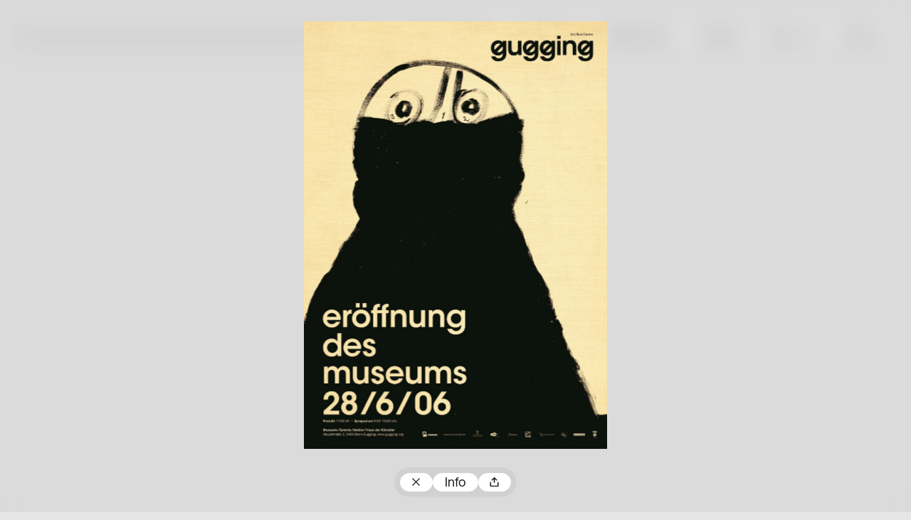

--- FILE ---
content_type: text/html; charset=UTF-8
request_url: https://100-beste-plakate.de/plakate/eroeffnung-des-museums/
body_size: 4173
content:
<!doctype html><html
class=no-js lang=de><head
data-wpurl=https://100-beste-plakate.de
data-project=100bp2024><meta
charset="utf-8"><title>Eröffnung des Museums • 100 Beste Plakate</title><meta
name='robots' content='max-image-preview:large'><link
rel=alternate title="oEmbed (JSON)" type=application/json+oembed href="https://100-beste-plakate.de/wp-json/oembed/1.0/embed?url=https%3A%2F%2F100-beste-plakate.de%2Fplakate%2Feroeffnung-des-museums%2F"><link
rel=alternate title="oEmbed (XML)" type=text/xml+oembed href="https://100-beste-plakate.de/wp-json/oembed/1.0/embed?url=https%3A%2F%2F100-beste-plakate.de%2Fplakate%2Feroeffnung-des-museums%2F&#038;format=xml"><style id=wp-img-auto-sizes-contain-inline-css>img:is([sizes=auto i],[sizes^="auto," i]){contain-intrinsic-size:3000px 1500px}
/*# sourceURL=wp-img-auto-sizes-contain-inline-css */</style><link
rel=stylesheet href=https://100-beste-plakate.de/wp-content/cache/minify/032_e9b1a.css?x51325 media=all><link
rel=https://api.w.org/ href=https://100-beste-plakate.de/wp-json/ ><link
rel=alternate title=JSON type=application/json href=https://100-beste-plakate.de/wp-json/wp/v2/plakate/5361><link
rel=canonical href=https://100-beste-plakate.de/plakate/eroeffnung-des-museums/ ><link
rel=shortlink href='https://100-beste-plakate.de/?p=5361'><link
rel=icon href=https://100-beste-plakate.de/wp-content/uploads/2025/12/cropped-100bp25_favicon-32x32.png?x51325 sizes=32x32><link
rel=icon href=https://100-beste-plakate.de/wp-content/uploads/2025/12/cropped-100bp25_favicon-192x192.png?x51325 sizes=192x192><link
rel=apple-touch-icon href=https://100-beste-plakate.de/wp-content/uploads/2025/12/cropped-100bp25_favicon-180x180.png?x51325><meta
name="msapplication-TileImage" content="https://100-beste-plakate.de/wp-content/uploads/2025/12/cropped-100bp25_favicon-270x270.png"> <script>document.documentElement.classList.add( 'js' );
document.documentElement.classList.remove( 'no-js' );</script> <meta
name="description"
content="Der Wettbewerb »100 beste Plakate des Jahres«"><meta
name="viewport"
content="width=device-width, initial-scale=1"><meta
property="og:site_name" content="100 Beste Plakate"><meta
property="og:description" content="Der Wettbewerb »100 beste Plakate des Jahres«"><meta
property="og:title" content="Eröffnung des Museums"><meta
property="og:type" content="website"><meta
property="og:image" content="https://100-beste-plakate.de/wp-content/themes/100bp2024/img/preview.png"><meta
name="twitter:card" content="summary_large_image"><meta
name="twitter:url" content="http://100-beste-plakate.de/plakate/eroeffnung-des-museums/"><meta
name="twitter:title" content="Eröffnung des Museums – 100 Beste Plakate"><meta
name="twitter:description" content="Der Wettbewerb »100 beste Plakate des Jahres«"><meta
name="twitter:image" content="https://100-beste-plakate.de/wp-content/themes/100bp2024/img/preview.png"><style id=global-styles-inline-css>/*<![CDATA[*/:root{--wp--preset--aspect-ratio--square: 1;--wp--preset--aspect-ratio--4-3: 4/3;--wp--preset--aspect-ratio--3-4: 3/4;--wp--preset--aspect-ratio--3-2: 3/2;--wp--preset--aspect-ratio--2-3: 2/3;--wp--preset--aspect-ratio--16-9: 16/9;--wp--preset--aspect-ratio--9-16: 9/16;--wp--preset--color--black: #000000;--wp--preset--color--cyan-bluish-gray: #abb8c3;--wp--preset--color--white: #ffffff;--wp--preset--color--pale-pink: #f78da7;--wp--preset--color--vivid-red: #cf2e2e;--wp--preset--color--luminous-vivid-orange: #ff6900;--wp--preset--color--luminous-vivid-amber: #fcb900;--wp--preset--color--light-green-cyan: #7bdcb5;--wp--preset--color--vivid-green-cyan: #00d084;--wp--preset--color--pale-cyan-blue: #8ed1fc;--wp--preset--color--vivid-cyan-blue: #0693e3;--wp--preset--color--vivid-purple: #9b51e0;--wp--preset--gradient--vivid-cyan-blue-to-vivid-purple: linear-gradient(135deg,rgb(6,147,227) 0%,rgb(155,81,224) 100%);--wp--preset--gradient--light-green-cyan-to-vivid-green-cyan: linear-gradient(135deg,rgb(122,220,180) 0%,rgb(0,208,130) 100%);--wp--preset--gradient--luminous-vivid-amber-to-luminous-vivid-orange: linear-gradient(135deg,rgb(252,185,0) 0%,rgb(255,105,0) 100%);--wp--preset--gradient--luminous-vivid-orange-to-vivid-red: linear-gradient(135deg,rgb(255,105,0) 0%,rgb(207,46,46) 100%);--wp--preset--gradient--very-light-gray-to-cyan-bluish-gray: linear-gradient(135deg,rgb(238,238,238) 0%,rgb(169,184,195) 100%);--wp--preset--gradient--cool-to-warm-spectrum: linear-gradient(135deg,rgb(74,234,220) 0%,rgb(151,120,209) 20%,rgb(207,42,186) 40%,rgb(238,44,130) 60%,rgb(251,105,98) 80%,rgb(254,248,76) 100%);--wp--preset--gradient--blush-light-purple: linear-gradient(135deg,rgb(255,206,236) 0%,rgb(152,150,240) 100%);--wp--preset--gradient--blush-bordeaux: linear-gradient(135deg,rgb(254,205,165) 0%,rgb(254,45,45) 50%,rgb(107,0,62) 100%);--wp--preset--gradient--luminous-dusk: linear-gradient(135deg,rgb(255,203,112) 0%,rgb(199,81,192) 50%,rgb(65,88,208) 100%);--wp--preset--gradient--pale-ocean: linear-gradient(135deg,rgb(255,245,203) 0%,rgb(182,227,212) 50%,rgb(51,167,181) 100%);--wp--preset--gradient--electric-grass: linear-gradient(135deg,rgb(202,248,128) 0%,rgb(113,206,126) 100%);--wp--preset--gradient--midnight: linear-gradient(135deg,rgb(2,3,129) 0%,rgb(40,116,252) 100%);--wp--preset--font-size--small: 13px;--wp--preset--font-size--medium: 20px;--wp--preset--font-size--large: 36px;--wp--preset--font-size--x-large: 42px;--wp--preset--spacing--20: 0.44rem;--wp--preset--spacing--30: 0.67rem;--wp--preset--spacing--40: 1rem;--wp--preset--spacing--50: 1.5rem;--wp--preset--spacing--60: 2.25rem;--wp--preset--spacing--70: 3.38rem;--wp--preset--spacing--80: 5.06rem;--wp--preset--shadow--natural: 6px 6px 9px rgba(0, 0, 0, 0.2);--wp--preset--shadow--deep: 12px 12px 50px rgba(0, 0, 0, 0.4);--wp--preset--shadow--sharp: 6px 6px 0px rgba(0, 0, 0, 0.2);--wp--preset--shadow--outlined: 6px 6px 0px -3px rgb(255, 255, 255), 6px 6px rgb(0, 0, 0);--wp--preset--shadow--crisp: 6px 6px 0px rgb(0, 0, 0);}:where(.is-layout-flex){gap: 0.5em;}:where(.is-layout-grid){gap: 0.5em;}body .is-layout-flex{display: flex;}.is-layout-flex{flex-wrap: wrap;align-items: center;}.is-layout-flex > :is(*, div){margin: 0;}body .is-layout-grid{display: grid;}.is-layout-grid > :is(*, div){margin: 0;}:where(.wp-block-columns.is-layout-flex){gap: 2em;}:where(.wp-block-columns.is-layout-grid){gap: 2em;}:where(.wp-block-post-template.is-layout-flex){gap: 1.25em;}:where(.wp-block-post-template.is-layout-grid){gap: 1.25em;}.has-black-color{color: var(--wp--preset--color--black) !important;}.has-cyan-bluish-gray-color{color: var(--wp--preset--color--cyan-bluish-gray) !important;}.has-white-color{color: var(--wp--preset--color--white) !important;}.has-pale-pink-color{color: var(--wp--preset--color--pale-pink) !important;}.has-vivid-red-color{color: var(--wp--preset--color--vivid-red) !important;}.has-luminous-vivid-orange-color{color: var(--wp--preset--color--luminous-vivid-orange) !important;}.has-luminous-vivid-amber-color{color: var(--wp--preset--color--luminous-vivid-amber) !important;}.has-light-green-cyan-color{color: var(--wp--preset--color--light-green-cyan) !important;}.has-vivid-green-cyan-color{color: var(--wp--preset--color--vivid-green-cyan) !important;}.has-pale-cyan-blue-color{color: var(--wp--preset--color--pale-cyan-blue) !important;}.has-vivid-cyan-blue-color{color: var(--wp--preset--color--vivid-cyan-blue) !important;}.has-vivid-purple-color{color: var(--wp--preset--color--vivid-purple) !important;}.has-black-background-color{background-color: var(--wp--preset--color--black) !important;}.has-cyan-bluish-gray-background-color{background-color: var(--wp--preset--color--cyan-bluish-gray) !important;}.has-white-background-color{background-color: var(--wp--preset--color--white) !important;}.has-pale-pink-background-color{background-color: var(--wp--preset--color--pale-pink) !important;}.has-vivid-red-background-color{background-color: var(--wp--preset--color--vivid-red) !important;}.has-luminous-vivid-orange-background-color{background-color: var(--wp--preset--color--luminous-vivid-orange) !important;}.has-luminous-vivid-amber-background-color{background-color: var(--wp--preset--color--luminous-vivid-amber) !important;}.has-light-green-cyan-background-color{background-color: var(--wp--preset--color--light-green-cyan) !important;}.has-vivid-green-cyan-background-color{background-color: var(--wp--preset--color--vivid-green-cyan) !important;}.has-pale-cyan-blue-background-color{background-color: var(--wp--preset--color--pale-cyan-blue) !important;}.has-vivid-cyan-blue-background-color{background-color: var(--wp--preset--color--vivid-cyan-blue) !important;}.has-vivid-purple-background-color{background-color: var(--wp--preset--color--vivid-purple) !important;}.has-black-border-color{border-color: var(--wp--preset--color--black) !important;}.has-cyan-bluish-gray-border-color{border-color: var(--wp--preset--color--cyan-bluish-gray) !important;}.has-white-border-color{border-color: var(--wp--preset--color--white) !important;}.has-pale-pink-border-color{border-color: var(--wp--preset--color--pale-pink) !important;}.has-vivid-red-border-color{border-color: var(--wp--preset--color--vivid-red) !important;}.has-luminous-vivid-orange-border-color{border-color: var(--wp--preset--color--luminous-vivid-orange) !important;}.has-luminous-vivid-amber-border-color{border-color: var(--wp--preset--color--luminous-vivid-amber) !important;}.has-light-green-cyan-border-color{border-color: var(--wp--preset--color--light-green-cyan) !important;}.has-vivid-green-cyan-border-color{border-color: var(--wp--preset--color--vivid-green-cyan) !important;}.has-pale-cyan-blue-border-color{border-color: var(--wp--preset--color--pale-cyan-blue) !important;}.has-vivid-cyan-blue-border-color{border-color: var(--wp--preset--color--vivid-cyan-blue) !important;}.has-vivid-purple-border-color{border-color: var(--wp--preset--color--vivid-purple) !important;}.has-vivid-cyan-blue-to-vivid-purple-gradient-background{background: var(--wp--preset--gradient--vivid-cyan-blue-to-vivid-purple) !important;}.has-light-green-cyan-to-vivid-green-cyan-gradient-background{background: var(--wp--preset--gradient--light-green-cyan-to-vivid-green-cyan) !important;}.has-luminous-vivid-amber-to-luminous-vivid-orange-gradient-background{background: var(--wp--preset--gradient--luminous-vivid-amber-to-luminous-vivid-orange) !important;}.has-luminous-vivid-orange-to-vivid-red-gradient-background{background: var(--wp--preset--gradient--luminous-vivid-orange-to-vivid-red) !important;}.has-very-light-gray-to-cyan-bluish-gray-gradient-background{background: var(--wp--preset--gradient--very-light-gray-to-cyan-bluish-gray) !important;}.has-cool-to-warm-spectrum-gradient-background{background: var(--wp--preset--gradient--cool-to-warm-spectrum) !important;}.has-blush-light-purple-gradient-background{background: var(--wp--preset--gradient--blush-light-purple) !important;}.has-blush-bordeaux-gradient-background{background: var(--wp--preset--gradient--blush-bordeaux) !important;}.has-luminous-dusk-gradient-background{background: var(--wp--preset--gradient--luminous-dusk) !important;}.has-pale-ocean-gradient-background{background: var(--wp--preset--gradient--pale-ocean) !important;}.has-electric-grass-gradient-background{background: var(--wp--preset--gradient--electric-grass) !important;}.has-midnight-gradient-background{background: var(--wp--preset--gradient--midnight) !important;}.has-small-font-size{font-size: var(--wp--preset--font-size--small) !important;}.has-medium-font-size{font-size: var(--wp--preset--font-size--medium) !important;}.has-large-font-size{font-size: var(--wp--preset--font-size--large) !important;}.has-x-large-font-size{font-size: var(--wp--preset--font-size--x-large) !important;}
/*# sourceURL=global-styles-inline-css *//*]]>*/</style></head><body
class="wp-singular plakate-template-default single single-plakate postid-5361 wp-theme-100bp2024" data-content-role=body><div
class=Shell><section
class=Header
role=banner><h1 class="Header-title">
<a
href=https://100-beste-plakate.de/
title="100 Beste Plakate">100 Beste Plakate
</a></h1><div
class=HeaderNav-wrapper
data-Transitions-role=content
data-Transitions-id=HeaderNav
data-Transitions-mode=sync><button
class="HeaderNav-toggle icon-only"
data-icon=nav
title="Navigation ein/ausblenden"
data-HeaderNav-role=toggle
data-HeaderNav-id=header>Navigation
</button><nav
class="Nav HeaderNav" id=HeaderNav role=navigation data-Nav-role=nav data-Nav-id=header><ul
class="Nav-list HeaderNav-list"><li
id=menu-item-15266 class="home menu-item menu-item-type-custom menu-item-object-custom menu-item-home menu-item-15266 Nav-list-item HeaderNav-list-item"><a
href=https://100-beste-plakate.de>100 Beste Plakate</a></li>
<li
id=menu-item-15270 class="teilnahme menu-item menu-item-type-custom menu-item-object-custom menu-item-15270 Nav-list-item HeaderNav-list-item"><a
href=https://registrierung.100-beste-plakate.de/ >Teilnahme</a></li>
<li
id=menu-item-15268 class="wettbewerb menu-item menu-item-type-custom menu-item-object-custom menu-item-15268 Nav-list-item HeaderNav-list-item"><a
href=https://100-beste-plakate.de/wettbewerb/ >Wettbewerb</a></li>
<li
id=menu-item-15267 class="plakate menu-item menu-item-type-custom menu-item-object-custom menu-item-15267 Nav-list-item HeaderNav-list-item"><a
href=https://100-beste-plakate.de/plakate/ >Plakate</a></li>
<li
id=menu-item-15299 class="menu-item menu-item-type-post_type menu-item-object-page menu-item-15299 Nav-list-item HeaderNav-list-item"><a
href=https://100-beste-plakate.de/ueber-uns/ >Über uns</a></li>
<li
id=menu-item-15269 class="buecher menu-item menu-item-type-custom menu-item-object-custom menu-item-15269 Nav-list-item HeaderNav-list-item"><a
href=https://100-beste-plakate.de/publikationen/ >Bücher</a></li></ul></nav></div></section><section
class=Content
role=main
id=content
data-Transitions-role=bodyClasses
data-Transitions-bodyClasses="wp-singular plakate-template-default single single-plakate postid-5361 wp-theme-100bp2024"
><div
data-Transitions-role=content
data-Transitions-id=Main><div
class="Single-wrapper SinglePosters-wrapper"
data-PosterDetail-role=content><h2 class="Single-title SinglePosters-title">
Eröffnung des Museums</h2><section
class=PosterDetail-content
data-PosterDetail-role=slider/wrapper><div
class=PosterDetail-items
data-PosterDetail-role=slider/items><div
class=PosterDetail-item
data-PosterDetail-role="item slider/item"><div
data-ItemRotation-role=perspective><div
data-ItemRotation-role=wrapper><figure
class="PosterDetail-image Image"
style=background-color:#F7E8AD;
data-ItemRotation-role=front>
<img
class="PosterDetail-image-img Image-img lazyload" data-srcset="https://100-beste-plakate.de/wp-content/uploads/2015/03/100bp06_00630101-23x32.jpg 23w 32h,https://100-beste-plakate.de/wp-content/uploads/2015/03/100bp06_00630101-400x567.jpg 400w 567h,https://100-beste-plakate.de/wp-content/uploads/2015/03/100bp06_00630101-800x1133.jpg 800w 1133h,https://100-beste-plakate.de/wp-content/uploads/2015/03/100bp06_00630101-1200x1700.jpg 1200w 1700h,https://100-beste-plakate.de/wp-content/uploads/2015/03/100bp06_00630101.jpg 1412w 2000h" data-sizes=auto width=1412 height=2000></figure><div
class=PosterDetail-item-info data-ItemRotation-role=back><div
class=PosterDetail-item-info-scroller><dl
class=PosterDetail-item-info-content><dt>
Titel</dt><dd>
Eröffnung des Museums</dd><dt>
Gestalter:innen</dt><dd>
Günter Eder, Roman Breier &#8211; grafisches Büro</dd><dt>
Beteiligte Gestalter:innen</dt><dd>
Günter Eder, Roman Breier</dd><dt>
Land</dt><dd>
Österreich</dd><dt>
Jahr</dt><dd>
2006</dd><dt>
Format</dt><dd>
A1</dd><dt>
Drucktechnik</dt><dd>
Offsetdruck</dd><dt>
Druckerei</dt><dd>
REMAprint Druck- und Verlagsgesellschaft m.b.H., Wien</dd><dt>
Auftraggeber</dt><dd>
Art/Brut Center Gugging, Maria-Gugging</dd></dl></div></div></div></div></div></div></section></div></div></section><section
class=Footer><nav
class="Nav FooterPrimaryNav" id=FooterPrimaryNav role=navigation data-Nav-role=nav data-Nav-id=footerPrimary><ul
class="Nav-list FooterPrimaryNav-list"><li
id=menu-item-15271 class="menu-item menu-item-type-custom menu-item-object-custom menu-item-15271 Nav-list-item FooterPrimaryNav-list-item"><a
href=#>© 100 Beste Plakate e. V. 2026 – Alle Rechte vorbehalten.</a></li>
<li
id=menu-item-15442 class="menu-item menu-item-type-post_type menu-item-object-page menu-item-15442 Nav-list-item FooterPrimaryNav-list-item"><a
href=https://100-beste-plakate.de/faqs/ >FAQs</a></li>
<li
id=menu-item-15443 class="menu-item menu-item-type-post_type menu-item-object-page menu-item-15443 Nav-list-item FooterPrimaryNav-list-item"><a
href=https://100-beste-plakate.de/presse/ >Presse</a></li>
<li
id=menu-item-15302 class="menu-item menu-item-type-post_type menu-item-object-page menu-item-15302 Nav-list-item FooterPrimaryNav-list-item"><a
href=https://100-beste-plakate.de/satzung/ >Satzung</a></li>
<li
id=menu-item-15278 class="menu-item menu-item-type-post_type menu-item-object-page menu-item-15278 Nav-list-item FooterPrimaryNav-list-item"><a
href=https://100-beste-plakate.de/impressum/ >Impressum</a></li>
<li
id=menu-item-15279 class="menu-item menu-item-type-post_type menu-item-object-page menu-item-15279 Nav-list-item FooterPrimaryNav-list-item"><a
href=https://100-beste-plakate.de/datenschutz/ >Datenschutz</a></li></ul></nav><nav
class="Nav FooterSecondaryNav" id=FooterSecondaryNav role=navigation data-Nav-role=nav data-Nav-id=footerSecondary><ul
class="Nav-list FooterSecondaryNav-list"><li
id=menu-item-15280 class="menu-item menu-item-type-custom menu-item-object-custom menu-item-15280 Nav-list-item FooterSecondaryNav-list-item"><a
href=https://www.instagram.com/100besteplakate>Instagram</a></li>
<li
id=menu-item-15281 class="menu-item menu-item-type-custom menu-item-object-custom menu-item-15281 Nav-list-item FooterSecondaryNav-list-item"><a
href=https://www.facebook.com/100besteplakate>Facebook</a></li>
<li
id=menu-item-15284 class="menu-item menu-item-type-post_type menu-item-object-page menu-item-15284 Nav-list-item FooterSecondaryNav-list-item"><a
href=https://100-beste-plakate.de/newsletter/ >Newsletter</a></li></ul></nav></section></div><template
data-PosterDetail-role=template/wrapper><div
class=PosterDetail-wrapper
data-PosterDetail-role=wrapper
data-ItemRotation-role=parent><section
class=PosterDetail-contentWrapper
data-PosterDetail-role=contentWrapper></section><nav
class=PosterDetail-ui
data-PosterDetail-role=ui/wrapper><div
class=PosterDetailUI-wrapper><button
class="PosterDetailUI-button icon-only"
data-icon=arrow-left
data-PosterDetail-role=ui/previous>
Voriges Plakat </button><a
href=https://100-beste-plakate.de/plakate/
class="PosterDetailUI-button icon-only"
data-icon=close
data-PosterDetail-role=ui/close
>
Zum Plakatarchiv </a><button
class=PosterDetailUI-button
data-ItemRotation-role=toggle
data-PosterDetail-role=toggleInfo>
Info </button><button
class="PosterDetailUI-button icon-only"
data-icon=share
data-PosterDetail-role=ui/share
data-PosterDetail-notificationText="URL in die Zwischenablage kopiert.">
Teilen </button><button
class="PosterDetailUI-button icon-only"
data-icon=arrow-right
data-PosterDetail-role=ui/next>
Nächstes Plakat </button></div></nav></div></template> <script type=speculationrules>{"prefetch":[{"source":"document","where":{"and":[{"href_matches":"/*"},{"not":{"href_matches":["/wp-*.php","/wp-admin/*","/wp-content/uploads/*","/wp-content/*","/wp-content/plugins/*","/wp-content/themes/100bp2024/*","/*\\?(.+)"]}},{"not":{"selector_matches":"a[rel~=\"nofollow\"]"}},{"not":{"selector_matches":".no-prefetch, .no-prefetch a"}}]},"eagerness":"conservative"}]}</script> <script >window.mailorderAjaxurl = 'https://100-beste-plakate.de/wp-admin/admin-ajax.php';</script> <script src=https://100-beste-plakate.de/wp-content/cache/minify/032_a7ee3.js?x51325></script> </body></html>

--- FILE ---
content_type: image/svg+xml
request_url: https://100-beste-plakate.de/wp-content/themes/100bp2024/img/icon-close-32-black.svg?x51325
body_size: 5
content:
<svg width="32" height="32" fill="none" xmlns="http://www.w3.org/2000/svg"><path d="m9 9 14 14M9 23 23 9" stroke="#191919" stroke-width="2" stroke-linecap="round"/></svg>